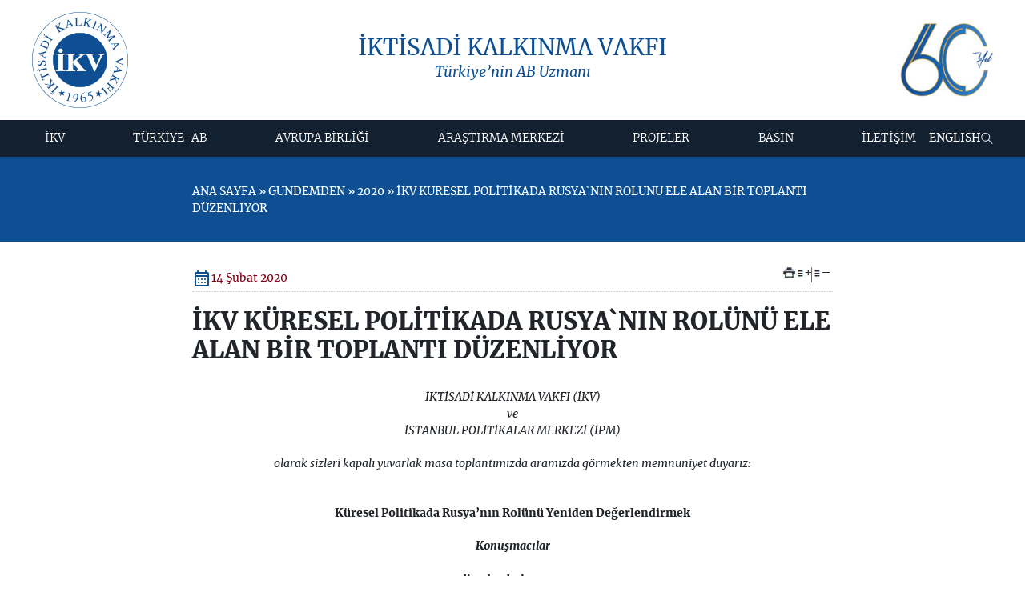

--- FILE ---
content_type: text/html
request_url: https://www.ikv.org.tr/ikv.asp?ust_id=3631&id=3726
body_size: 53373
content:

<!DOCTYPE html PUBLIC "-//W3C//DTD XHTML 1.0 Transitional//EN" "http://www.w3.org/TR/xhtml1/DTD/xhtml1-transitional.dtd">
<html lang="tr">
<head>
<!-- Google tag (gtag.js) -->
<script async src="https://www.googletagmanager.com/gtag/js?id=G-K4MB1FG5QN"></script>
<script>
  window.dataLayer = window.dataLayer || [];
  function gtag(){dataLayer.push(arguments);}
  gtag('js', new Date());

  gtag('config', 'G-K4MB1FG5QN');
</script>
<!-- Google tag (gtag.js) -->
<script async src="https://www.googletagmanager.com/gtag/js?id=G-YJ80DB4KH8"></script>
<script>
  window.dataLayer = window.dataLayer || [];
  function gtag(){dataLayer.push(arguments);}
  gtag('js', new Date());

  gtag('config', 'G-YJ80DB4KH8');
</script>

<title>İKV KÜRESEL POLİTİKADA RUSYA`NIN ROLÜNÜ ELE ALAN BİR TOPLANTI DÜZENLİYOR | 2020 | İKV - İKTİSADİ KALKINMA VAKFI</title>
<link rel="preload" href="https://www.ikv.org.tr/css/bootstrap.min.css" as="style" onload="this.onload=null;this.rel='stylesheet'">
<noscript><link rel="stylesheet" href="https://www.ikv.org.tr/css/bootstrap.min.css"></noscript>
<!-- main.min.css main.css düzenlenip min yapılacak düzenlenmeyecek! -->
<!-- <link rel="stylesheet" href="https://www.ikv.org.tr/css/main.css?v=2401202506" media="print" onload="this.media='all'"> -->
<link rel="preload" href="https://www.ikv.org.tr/css/main.min.css?v=0107202501" as="style" onload="this.onload=null;this.rel='stylesheet'" />
<noscript><link rel="stylesheet" href="https://www.ikv.org.tr/css/main.min.css"></noscript>


<!-- <link rel="stylesheet" href="https://cdn.jsdelivr.net/npm/@fortawesome/fontawesome-free@6.4.2/css/all.min.css">-->
<link rel="stylesheet" media="print" onload="this.media='all'" href="https://fonts.googleapis.com/css2?family=Material+Symbols+Outlined:opsz,wght,FILL,GRAD@20..48,100..700,0..1,-50..200&display=block" /> 
<!-- <link rel="stylesheet"    href="https://cdn.jsdelivr.net/npm/@fancyapps/ui@5.0/dist/fancybox/fancybox.css"  /> -->
<link rel="preconnect" href="https://fonts.googleapis.com">  
<link rel="preconnect" href="https://fonts.gstatic.com" crossorigin>
<script src="https://www.ikv.org.tr/js/jquery-3.7.1.min.js" integrity="sha256-/JqT3SQfawRcv/BIHPThkBvs0OEvtFFmqPF/lYI/Cxo=" crossorigin="anonymous"></script>
<link href="https://www.ikv.org.tr/js/jquery-3.7.1.min.js" rel="preload" as="script">

<script defer src="https://www.ikv.org.tr/js/pageloader.min.js"></script>
<link href="https://www.ikv.org.tr/js/pageloader.min.js" rel="preload" as="script">
<meta http-equiv="Content-Type" content="text/html; charset=utf-8">
<meta http-equiv="Content-Language" content="tr">
<meta name="keywords" content="İKV, İKTİSADİ, KALKINMA, VAKFI, Türkiye AB İlişkileri, avrupa birliği, vize sorunları, müzakere süreci izleme karnesi, İKV KÜRESEL POLİTİKADA RUSYA`NIN ROLÜNÜ ELE ALAN BİR TOPLANTI DÜZENLİYOR">
<meta name="description" content="İKV - İKTİSADİ KALKINMA VAKFI resmi web sitesi İKV KÜRESEL POLİTİKADA RUSYA`NIN ROLÜNÜ ELE ALAN BİR TOPLANTI DÜZENLİYOR">
<meta name="objecttype" content="Homepage">
<meta name="COPYRIGHT" content="OrBiT">
<meta name="author" content="admin@orbit.gen.tr">
<META NAME="ROBOTS" CONTENT="INDEX, FOLLOW">
<meta name="robots" content="index,follow">
<META NAME="REVISIT-AFTER" CONTENT="5 DAYS">
<link rel="bookmark" href="favicon.ico">
<link rel="shortcut icon" href="favicon.ico">
<link rel="icon" href="favicon.ico" type="image/x-icon" />
<link rel="shortcut icon" href="favicon.ico" type="image/x-icon" />
<meta property="og:title" content="İKV KÜRESEL POLİTİKADA RUSYA`NIN ROLÜNÜ ELE ALAN BİR TOPLANTI DÜZENLİYOR | 2020 | İKV - İKTİSADİ KALKINMA VAKFI" />
<meta property="og:description" content="İKV - İKTİSADİ KALKINMA VAKFI resmi web sitesi İKV KÜRESEL POLİTİKADA RUSYA`NIN ROLÜNÜ ELE ALAN BİR TOPLANTI DÜZENLİYOR" />
<meta property="og:type" content="article" />
<meta property="og:url" content="http%3A%2F%2Fwww%2Eikv%2Eorg%2Etr%2Fikv%2Easp%3Fust%5Fid%3D3631%26id%3D3726" />
<meta property="og:site_name" content="https://www.ikv.org.tr/" />
<meta property="og:image" content="https://www.ikv.org.tr/ico/android-icon-512x512.png" />
<meta name="twitter:card" content="summary" />
<meta name="twitter:description" content="İKV - İKTİSADİ KALKINMA VAKFI resmi web sitesi İKV KÜRESEL POLİTİKADA RUSYA`NIN ROLÜNÜ ELE ALAN BİR TOPLANTI DÜZENLİYOR" />
<meta name="twitter:title" content="İKV KÜRESEL POLİTİKADA RUSYA`NIN ROLÜNÜ ELE ALAN BİR TOPLANTI DÜZENLİYOR | 2020 | İKV - İKTİSADİ KALKINMA VAKFI" />
<meta name="twitter:site" content="http%3A%2F%2Fwww%2Eikv%2Eorg%2Etr%2Fikv%2Easp%3Fust%5Fid%3D3631%26id%3D3726" />
<meta name="twitter:image" content="https://www.ikv.org.tr/ico/android-icon-512x512.png" />
<meta name="twitter:creator" content="İKV KÜRESEL POLİTİKADA RUSYA`NIN ROLÜNÜ ELE ALAN BİR TOPLANTI DÜZENLİYOR | 2020 | İKV - İKTİSADİ KALKINMA VAKFI" />
<meta name="viewport" content="width=device-width, initial-scale=1" />
<link rel="apple-touch-icon" sizes="57x57" href="https://www.ikv.org.tr/ico/apple-icon-57x57.png">
<link rel="apple-touch-icon" sizes="60x60" href="https://www.ikv.org.tr/ico/apple-icon-60x60.png">
<link rel="apple-touch-icon" sizes="72x72" href="https://www.ikv.org.tr/ico/apple-icon-72x72.png">
<link rel="apple-touch-icon" sizes="76x76" href="https://www.ikv.org.tr/ico/apple-icon-76x76.png">
<link rel="apple-touch-icon" sizes="114x114" href="https://www.ikv.org.tr/ico/apple-icon-114x114.png">
<link rel="apple-touch-icon" sizes="120x120" href="https://www.ikv.org.tr/ico/apple-icon-120x120.png">
<link rel="apple-touch-icon" sizes="144x144" href="https://www.ikv.org.tr/ico/apple-icon-144x144.png">
<link rel="apple-touch-icon" sizes="152x152" href="https://www.ikv.org.tr/ico/apple-icon-152x152.png">
<link rel="apple-touch-icon" sizes="180x180" href="https://www.ikv.org.tr/ico/apple-icon-180x180.png">
<link rel="icon" type="image/png" sizes="192x192"  href="https://www.ikv.org.tr/ico/android-icon-192x192.png">
<link rel="icon" type="image/png" sizes="32x32" href="https://www.ikv.org.tr/ico/favicon-32x32.png">
<link rel="icon" type="image/png" sizes="96x96" href="https://www.ikv.org.tr/ico/favicon-96x96.png">
<link rel="icon" type="image/png" sizes="16x16" href="https://www.ikv.org.tr/ico/favicon-16x16.png">
<link rel="manifest" href="https://www.ikv.org.tr/ico/manifest.json?v=24012025">
<meta name="msapplication-TileColor" content="#003f82">
<meta name="msapplication-TileImage" content="https://www.ikv.org.tr/ico/ms-icon-144x144.png">
<meta name="theme-color" content="#ffffff">
<style>
#pageloader {width: 100%;	height: 100dvh;	position: fixed;	background-color: #fff;	z-index: 999999; inset: 0; display: flex; align-items: center; justify-content: center;}
.loader-item {height: 83px; padding: 1px; width: 173px; z-index: 1000;}
.Animate-Draw {fill-opacity: 0; animation: DrawLine 5s linear alternate forwards; stroke-dasharray: 350; stroke-dashoffset: 50; -webkit-animation: DrawLine 5s linear alternate forwards;}
@keyframes DrawLine {
from {stroke-dashoffset: 200; fill-opacity: 0;}
to {stroke-dashoffset: 0; fill-opacity: 1; stroke-opacity: 0;}
} 
</style>
<!--////// custom //////////-->
<script defer src="https://www.ikv.org.tr/js/custom.js?v=2401202501"></script>
<link href="https://www.ikv.org.tr/js/custom.js" rel="preload" as="script">

</head>
<body>

<main class="main rows">
	<header class="header flex-col">
    <div class="header_top">
      <section class="section">
        <div class="header_topflex flex-sb-m py-15">
          <div class="logo">
		  
	
            <a href="https://www.ikv.org.tr/default.asp?lng=tr" title="İKV - İKTİSADİ KALKINMA VAKFI">
              <img src="https://www.ikv.org.tr/images/logo.svg" width="141" height="141"  class="dis-block" alt="İKV" aria-label="Logo">          
            </a>
          </div>
          <!-- logo -->
          <div class="header_title flex-col-c text-blue">
            <h1 class="fs-28 m-fs-20">İKTİSADİ KALKINMA VAKFI</h1>
            <em class="fs-18 m-fs-14">Türkiye’nin AB Uzmanı</em>
          </div>
          <!-- header_title -->
           <div class="header_year">
            <a href="https://50yil.ikv.org.tr/" target="_blank" title="50. yıl web sitesi">
              
                <img src="images/İKV_60yıl_tr.jpg" alt="60. Yıl" width="146" height="113" class="dis-block">
              
                
            </a>
           </div>
        </div>
      </section>
    </div>
     <div class="header_bottom ">
      <section class="section">
        <div class="header_bottom_flex rows flex-sb-m">
          <div class="mobilmenu_butonyer">
            <div class="mobilmenu_link_ac">
              <svg xmlns="http://www.w3.org/2000/svg" height="24px" viewBox="0 -960 960 960" width="24px" fill="#e8eaed"><path d="M172-278v-28h616v28H172Zm0-188v-28h616v28H172Zm0-188v-28h616v28H172Z"/></svg>
            </div>
            <div class="mobilmenu_link_kapat">
              <svg xmlns="http://www.w3.org/2000/svg" height="24px" viewBox="0 -960 960 960" width="24px" fill="#e8eaed"><path d="m256-236-20-20 224-224-224-224 20-20 224 224 224-224 20 20-224 224 224 224-20 20-224-224-224 224Z"/></svg>
            </div>
          </div>
          
          <nav class="menu">
            <ul class="menu_nav">
<li><a href='java&#115cript:;' title='İKV'>İKV </a><ul class='subs'><li><a href='ikv.asp?lng=tr&ust_id=2&id=9349' title='İKV'>İKV</a><ul class='subs'><li><a href='ikv.asp?lng=tr&ust_id=9349&id=10' title='İktisadi Kalkınma Vakfı'>İktisadi Kalkınma Vakfı</a></li>
<li><a href='ikv.asp?lng=tr&ust_id=9349&id=11' title='Vakıf Senedi'>Vakıf Senedi</a></li>
<li><a href='ikv.asp?lng=tr&ust_id=9349&id=14' title='Brüksel Temsilciliği'>Brüksel Temsilciliği</a></li>
<li><a href='ikv.asp?lng=tr&ust_id=9349&id=2060' title='İnsan Kaynakları'>İnsan Kaynakları</a></li>
<li><a href='ikv.asp?lng=tr&ust_id=9349&id=16' title='Kurumsal İKV'>Kurumsal İKV</a></li>
</ul></li>
<li><a href='ikv.asp?lng=tr&ust_id=2&id=12' title='Kurumsal Yapı'>Kurumsal Yapı</a><ul class='subs'><li><a href='ikv.asp?lng=tr&ust_id=12&id=17' title='İKV YÖNETİM KURULU'>İKV YÖNETİM KURULU</a></li>
<li><a href='ikv.asp?lng=tr&ust_id=12&id=18' title='KURUCU ve MÜTEVELLİ KURUMLAR'>KURUCU ve MÜTEVELLİ KURUMLAR</a></li>
<li><a href='ikv.asp?lng=tr&ust_id=12&id=19' title='VAKIF DESTEKÇİLERİ'>VAKIF DESTEKÇİLERİ</a></li>
<li><a href='ikv.asp?lng=tr&ust_id=12&id=20' title='ESKİ BAŞKANLARIMIZ'>ESKİ BAŞKANLARIMIZ</a></li>
<li><a href='ikv.asp?lng=tr&ust_id=12&id=21' title='İKV KADROSU'>İKV KADROSU</a></li>
</ul></li>
<li><a href='ikv.asp?lng=tr&ust_id=2&id=13' title='İKV Başkanı'>İKV Başkanı</a><ul class='subs'><li><a href='ikv.asp?lng=tr&ust_id=13&id=23' title='AYHAN ZEYTİNOĞLU'>AYHAN ZEYTİNOĞLU</a></li>
</ul></li>
</ul></li>
<li><a href='java&#115cript:;' title='TÜRKİYE-AB'>TÜRKİYE-AB </a><ul class='subs'><li><a href='ikv.asp?lng=tr&ust_id=4&id=9351' title='Türkiye - AB'>Türkiye - AB</a><ul class='subs'><li><a href='ikv.asp?lng=tr&ust_id=9351&id=37' title='Ortaklık Kurumları'>Ortaklık Kurumları</a></li>
<li><a href='ikv.asp?lng=tr&ust_id=9351&id=38' title='Gümrük Birliği'>Gümrük Birliği</a></li>
<li><a href='ikv.asp?lng=tr&ust_id=9351&id=39' title='Katılım Süreci'>Katılım Süreci</a></li>
<li><a href='ikv.asp?lng=tr&ust_id=9351&id=40' title='Temel Belgeler'>Temel Belgeler</a></li>
</ul></li>
<li><a href='ikv.asp?lng=tr&ust_id=4&id=36' title='Tarihçe'>Tarihçe</a><ul class='subs'><li><a href='ikv.asp?lng=tr&ust_id=36&id=445' title='1963-1999 DÖNEMİ'>1963-1999 DÖNEMİ</a></li>
<li><a href='ikv.asp?lng=tr&ust_id=36&id=446' title='1999-2005 DÖNEMİ'>1999-2005 DÖNEMİ</a></li>
</ul></li>
<li><a href='ikv.asp?lng=tr&ust_id=4&id=243' title='TÜRKİYE-AB Güncel'>TÜRKİYE-AB Güncel</a><ul class='subs'><li><a href='ikv.asp?lng=tr&ust_id=243&id=8967' title='2024'>2024</a></li>
<li><a href='ikv.asp?lng=tr&ust_id=243&id=8684' title='2023'>2023</a></li>
<li><a href='ikv.asp?lng=tr&ust_id=243&id=5461' title='2022'>2022</a></li>
<li><a href='ikv.asp?lng=tr&ust_id=243&id=5137' title='2021'>2021</a></li>
<li><a href='ikv.asp?lng=tr&ust_id=243&id=4953' title='2020'>2020</a></li>
<li><a href='ikv.asp?lng=tr&ust_id=243&id=3678' title='2019'>2019</a></li>
<li><a href='ikv.asp?lng=tr&ust_id=243&id=3665' title='2018'>2018</a></li>
<li><a href='ikv.asp?lng=tr&ust_id=243&id=2067' title='2017'>2017</a></li>
<li><a href='ikv.asp?lng=tr&ust_id=243&id=1211' title='2016'>2016</a></li>
<li><a href='ikv.asp?lng=tr&ust_id=243&id=700' title='2015'>2015</a></li>
<li><a href='ikv.asp?lng=tr&ust_id=243&id=715' title='2014'>2014</a></li>
</ul></li>
<li><a href='ikv.asp?lng=tr&ust_id=4&id=9444' title='2025'>2025</a><ul class='subs'><li><a href='ikv.asp?lng=tr&ust_id=9444&id=9457' title='OCAK 2025'>OCAK 2025</a></li>
<li><a href='ikv.asp?lng=tr&ust_id=9444&id=9458' title='ŞUBAT 2025'>ŞUBAT 2025</a></li>
<li><a href='ikv.asp?lng=tr&ust_id=9444&id=9492' title='MART 2025'>MART 2025</a></li>
<li><a href='ikv.asp?lng=tr&ust_id=9444&id=9540' title='NİSAN 2025'>NİSAN 2025</a></li>
<li><a href='ikv.asp?lng=tr&ust_id=9444&id=9774' title='MAYIS 2025'>MAYIS 2025</a></li>
<li><a href='ikv.asp?lng=tr&ust_id=9444&id=9775' title='HAZİRAN 2025'>HAZİRAN 2025</a></li>
<li><a href='ikv.asp?lng=tr&ust_id=9444&id=9776' title='TEMMUZ 2025'>TEMMUZ 2025</a></li>
<li><a href='ikv.asp?lng=tr&ust_id=9444&id=9777' title='AĞUSTOS 2025'>AĞUSTOS 2025</a></li>
<li><a href='ikv.asp?lng=tr&ust_id=9444&id=9870' title='EYLÜL 2025'>EYLÜL 2025</a></li>
</ul></li>
</ul></li>
<li><a href='java&#115cript:;' title='AVRUPA BİRLİĞİ'>AVRUPA BİRLİĞİ </a><ul class='subs'><li><a href='ikv.asp?lng=tr&ust_id=3&id=9352' title='Avrupa Birliği'>Avrupa Birliği</a><ul class='subs'><li><a href='ikv.asp?lng=tr&ust_id=9352&id=28' title='Tarihçe'>Tarihçe</a></li>
<li><a href='ikv.asp?lng=tr&ust_id=9352&id=8825' title='AB Kurumları'>AB Kurumları</a></li>
<li><a href='ikv.asp?lng=tr&ust_id=9352&id=30' title='Yasal Çerçeve'>Yasal Çerçeve</a></li>
<li><a href='ikv.asp?lng=tr&ust_id=9352&id=31' title='Temel Politika Alanları'>Temel Politika Alanları</a></li>
<li><a href='ikv.asp?lng=tr&ust_id=9352&id=32' title='AB Genişleme Politikası'>AB Genişleme Politikası</a></li>
<li><a href='ikv.asp?lng=tr&ust_id=9352&id=33' title='AB Dönem Başkanlığı'>AB Dönem Başkanlığı</a></li>
<li><a href='ikv.asp?lng=tr&ust_id=9352&id=34' title='Temel Belgeler'>Temel Belgeler</a></li>
<li><a href='ikv.asp?lng=tr&ust_id=9352&id=2059' title='AB Ajansları'>AB Ajansları</a></li>
</ul></li>
<li><a href='ikv.asp?lng=tr&ust_id=3&id=833' title='AB Güncel'>AB Güncel</a><ul class='subs'><li><a href='ikv.asp?lng=tr&ust_id=833&id=8965' title='2024'>2024</a></li>
<li><a href='ikv.asp?lng=tr&ust_id=833&id=8680' title='2023'>2023</a></li>
<li><a href='ikv.asp?lng=tr&ust_id=833&id=5474' title='2022'>2022</a></li>
<li><a href='ikv.asp?lng=tr&ust_id=833&id=5134' title='2021'>2021</a></li>
<li><a href='ikv.asp?lng=tr&ust_id=833&id=4942' title='2020'>2020</a></li>
<li><a href='ikv.asp?lng=tr&ust_id=833&id=3691' title='2019'>2019</a></li>
<li><a href='ikv.asp?lng=tr&ust_id=833&id=3642' title='2018'>2018</a></li>
<li><a href='ikv.asp?lng=tr&ust_id=833&id=2066' title='2017'>2017</a></li>
<li><a href='ikv.asp?lng=tr&ust_id=833&id=1209' title='2016'>2016</a></li>
<li><a href='ikv.asp?lng=tr&ust_id=833&id=694' title='2015'>2015</a></li>
<li><a href='ikv.asp?lng=tr&ust_id=833&id=703' title='2014'>2014</a></li>
</ul></li>
<li><a href='ikv.asp?lng=tr&ust_id=3&id=9445' title='2025'>2025</a><ul class='subs'><li><a href='ikv.asp?lng=tr&ust_id=9445&id=9455' title='OCAK 2025'>OCAK 2025</a></li>
<li><a href='ikv.asp?lng=tr&ust_id=9445&id=9456' title='ŞUBAT 2025'>ŞUBAT 2025</a></li>
<li><a href='ikv.asp?lng=tr&ust_id=9445&id=9491' title='MART 2025'>MART 2025</a></li>
<li><a href='ikv.asp?lng=tr&ust_id=9445&id=9539' title='NİSAN 2025'>NİSAN 2025</a></li>
<li><a href='ikv.asp?lng=tr&ust_id=9445&id=9770' title='MAYIS 2025'>MAYIS 2025</a></li>
<li><a href='ikv.asp?lng=tr&ust_id=9445&id=9771' title='HAZİRAN 2025'>HAZİRAN 2025</a></li>
<li><a href='ikv.asp?lng=tr&ust_id=9445&id=9772' title='TEMMUZ 2025'>TEMMUZ 2025</a></li>
<li><a href='ikv.asp?lng=tr&ust_id=9445&id=9773' title='AĞUSTOS 2025'>AĞUSTOS 2025</a></li>
<li><a href='ikv.asp?lng=tr&ust_id=9445&id=9871' title='EYLÜL 2025'>EYLÜL 2025</a></li>
</ul></li>
</ul></li>
<li><a href='ikv.asp?lng=tr&ust_id=7'>ARAŞTIRMA MERKEZİ </a><ul class='subs'><li><a href='ikv.asp?lng=tr&ust_id=7&id=9410' title='Araştırma Merkezi'>Araştırma Merkezi</a><ul class='subs'><li><a href='ikv.asp?lng=tr&ust_id=9410&id=69' title='İKV Dergi'>İKV Dergi</a></li>
<li><a href='https://bulten.ikv.org.tr/' target='_blank' title='İKV E-Bülten'>İKV E-Bülten</a></li>
<li><a href='ikv.asp?lng=tr&ust_id=9410&id=606' title='IKV Monthly Newsletter'>IKV Monthly Newsletter</a></li>
<li><a href='ikv.asp?lng=tr&ust_id=9410&id=1047' title='İKV’den Analiz'>İKV’den Analiz</a></li>
<li><a href='ikv.asp?lng=tr&ust_id=9410&id=71' title='İKV Değerlendirme Notları'>İKV Değerlendirme Notları</a></li>
<li><a href='ikv.asp?lng=tr&ust_id=9410&id=9522' title='İKV Politika Notları'>İKV Politika Notları</a></li>
<li><a href='ikv.asp?lng=tr&ust_id=9410&id=5478' title='İKV Bilgi Notları'>İKV Bilgi Notları</a></li>
<li><a href='ikv.asp?lng=tr&ust_id=9410&id=351' title='İKV Uzmanlarından'>İKV Uzmanlarından</a></li>
<li><a href='ikv.asp?lng=tr&ust_id=9410&id=73' title='Kriz Sözlüğü'>Kriz Sözlüğü</a></li>
<li><a href='ikv.asp?lng=tr&ust_id=9410&id=782' title='İnfografiklerle Türkiye ve AB'>İnfografiklerle Türkiye ve AB</a></li>
</ul></li>
<li><a href='ikv.asp?lng=tr&ust_id=7&id=70' title='İKV Yayınları'>İKV Yayınları</a><ul class='subs'><li><a href='ikv.asp?lng=tr&ust_id=70&id=207' title='Son Dönem Yayınlar'>Son Dönem Yayınlar</a></li>
<li><a href='ikv.asp?lng=tr&ust_id=70&id=208' title='Tüm Yayınlar'>Tüm Yayınlar</a></li>
</ul></li>
<li><a href='ikv.asp?lng=tr&ust_id=7&id=67' title='İKV Kütüphanesi'>İKV Kütüphanesi</a><ul class='subs'><li><a href='ikv.asp?lng=tr&ust_id=67&id=118' title='Tanıtım'>Tanıtım</a></li>
<li><a href='ikv.asp?lng=tr&ust_id=67&id=119' title='Kütüphane Taraması'>Kütüphane Taraması</a></li>
</ul></li>
</ul></li>
<li><a href='java&#115cript:;' title='PROJELER'>PROJELER </a><ul class='subs'><li><a href='ikv.asp?lng=tr&ust_id=48&id=9411' title='Projeler'>Projeler</a><ul class='subs'><li><a href='ikv.asp?lng=tr&ust_id=9411&id=5122' title='INFL(EU)NCE Projesi'>INFL(EU)NCE Projesi</a></li>
<li><a href='ikv.asp?lng=tr&ust_id=9411&id=52' title='AB Dönem Başkanlıkları'>AB Dönem Başkanlıkları</a></li>
<li><a href='ikv.asp?lng=tr&ust_id=9411&id=1291' title='TÜRKİYE-AB İlişkilerinde Yeni Yaklaşımlar'>TÜRKİYE-AB İlişkilerinde Yeni Yaklaşımlar</a></li>
<li><a href='ikv.asp?lng=tr&ust_id=9411&id=1826' title='Güncellenen Gümrük Bilgiliğinin İş Dünyasına Etkileri'>Güncellenen Gümrük Bilgiliğinin İş Dünyasına Etkileri</a></li>
<li><a href='ikv.asp?lng=tr&ust_id=9411&id=1290' title='TÜRKİYE-AB İlişkilerinde Ufuk Turu: Yeni Boyutlar, Yeni· Hedefler'>TÜRKİYE-AB İlişkilerinde Ufuk Turu: Yeni Boyutlar, Yeni· Hedefler</a></li>
</ul></li>
<li><a href='ikv.asp?lng=tr&ust_id=48&id=1296' title='İstanbul AB Bilgi Merkezi'>İstanbul AB Bilgi Merkezi</a><ul class='subs'><li><a href='ikv.asp?lng=tr&ust_id=1296&id=1790' title='Hakkımızda'>Hakkımızda</a></li>
<li><a href='ikv.asp?lng=tr&ust_id=1296&id=1791' title='Gerçekleşen Etkinlikler'>Gerçekleşen Etkinlikler</a></li>
</ul></li>
<li><a href='ikv.asp?lng=tr&ust_id=48&id=204' title='Önceki Dönemde Yürütülen Projeler'>Önceki Dönemde Yürütülen Projeler</a><ul class='subs'><li><a href='ikv.asp?lng=tr&ust_id=204&id=53' title='STA Bilgi ve Kapasite Merkezi Projesi'>STA Bilgi ve Kapasite Merkezi Projesi</a></li>
<li><a href='ikv.asp?lng=tr&ust_id=204&id=51' title='Vize Şikayet Hattı'>Vize Şikayet Hattı</a></li>
<li><a href='ikv.asp?lng=tr&ust_id=204&id=54' title='Ortak Geleceğimizi Konuşmak Projesi'>Ortak Geleceğimizi Konuşmak Projesi</a></li>
<li><a href='ikv.asp?lng=tr&ust_id=204&id=55' title='"Window to EU" Projesi'>"Window to EU" Projesi</a></li>
</ul></li>
</ul></li>
<li><a href='java&#115cript:;' title='BASIN'>BASIN </a><ul class='subs'><li><a href='ikv.asp?lng=tr&ust_id=8&id=74' title='BASIN DUYURULARI'>BASIN DUYURULARI</a></li>
<li><a href='ikv.asp?lng=tr&ust_id=8&id=783' title='ETKİNLİKLER'>ETKİNLİKLER</a></li>
<li><a href='ikv.asp?lng=tr&ust_id=8&id=76' title='BASIN İÇİN İLETİŞİM'>BASIN İÇİN İLETİŞİM</a></li>
</ul></li>
<li><a href='java&#115cript:;' title='İLETİŞİM'>İLETİŞİM </a><ul class='subs'><li><a href='ikv.asp?lng=tr&ust_id=84&id=92' title='İLETİŞİM BİLGİLERİ'>İLETİŞİM BİLGİLERİ</a></li>
<li><a href='ikv.asp?lng=tr&ust_id=84&id=94' title='BAĞLANTILAR'>BAĞLANTILAR</a></li>
<li><a href='ikv.asp?lng=tr&ust_id=84&id=9360' title='KVKK'>KVKK</a></li>
</ul></li>

</ul>          
          </nav>
          <!-- menu -->
          <div class="header_right flex-m flex-columng-20">          
             <div class="header_lang">
<a aria-label='Dil Seçimi' href='/ikv.asp?ust_id=3631&id=3726&lng=en'>ENGLISH</a>
		</div>
            <div class="search_button">
              <a href="javascript:;" aria-label="Arama" class="searchbox_open">
                <svg width="15" height="16" viewBox="0 0 15 16" fill="none" xmlns="http://www.w3.org/2000/svg"> <path d="M5.80156 0.881104C8.79314 0.881104 11.2182 3.30623 11.2182 6.29777C11.2182 7.64544 10.7261 8.87819 9.91164 9.82602L14.6152 14.5296L14.026 15.1189L9.32181 10.4147C8.37506 11.225 7.14547 11.7144 5.80156 11.7144C2.81001 11.7144 0.384888 9.28935 0.384888 6.29777C0.384888 3.30623 2.81001 0.881104 5.80156 0.881104ZM5.80156 1.71444C3.27025 1.71444 1.21822 3.76646 1.21822 6.29777C1.21822 8.8291 3.27025 10.8811 5.80156 10.8811C8.33289 10.8811 10.3849 8.8291 10.3849 6.29777C10.3849 3.76646 8.33289 1.71444 5.80156 1.71444Z" fill="white"/> </svg>
              </a>
              <div class="searchbox">
                <form autocomplete="off" action="arama.asp" method="get" name="Form2" id="Form2" target="_self">
                  <input type="text" name="q" size="20" maxlength="30" class="aramainput" placeholder="aranacak kelime" onblur="checkField(this);" onfocus="clearField(this);">                  
                  <button>
                    <svg width="15" height="15" viewBox="0 0 15 15" fill="none" xmlns="http://www.w3.org/2000/svg"> <path d="M5.91667 0.333466C8.90825 0.333466 11.3333 2.75859 11.3333 5.75013C11.3333 7.0978 10.8412 8.33055 10.0268 9.27838L14.7303 13.982L14.1411 14.5712L9.43692 9.86705C8.49017 10.6774 7.26058 11.1668 5.91667 11.1668C2.92513 11.1668 0.5 8.74171 0.5 5.75013C0.5 2.75859 2.92513 0.333466 5.91667 0.333466ZM5.91667 1.1668C3.38536 1.1668 1.33333 3.21882 1.33333 5.75013C1.33333 8.28146 3.38536 10.3335 5.91667 10.3335C8.448 10.3335 10.5 8.28146 10.5 5.75013C10.5 3.21882 8.448 1.1668 5.91667 1.1668Z" fill="#0D4F92"/> </svg>
                  </button>
                </form>
                <a aria-label="Kapat" href="#" class="searchbox_close">
                  <svg width="24" height="24" viewBox="0 0 24 24" fill="none" xmlns="http://www.w3.org/2000/svg"> <mask id="mask0_3068_3068" style="mask-type:alpha" maskUnits="userSpaceOnUse" x="0" y="0" width="24" height="24"> <rect width="24" height="24" fill="#D9D9D9"/> </mask> <g mask="url(#mask0_3068_3068)"> <path d="M6.39999 18.1L5.89999 17.6L11.5 12L5.89999 6.39999L6.39999 5.89999L12 11.5L17.6 5.89999L18.1 6.39999L12.5 12L18.1 17.6L17.6 18.1L12 12.5L6.39999 18.1Z" fill="#820016"/> </g> </svg>
                </a>
              </div>
            </div>
            <!-- search button -->              
          </div>
          <!-- header_right -->
        </div>
      </section>
     </div>      
  </header>
  <!-- header / -->
	<header class="contentheader rows bg_blue m-pt-30 m-pb-10 pb-10 pt-50">
        <section class="section">
            <div class="contentheader_title flex-col-c rows ">
				<div class="mid_nav text-left rows col8">
					
					<div class="rows mb-20 mt-30">
						ANA SAYFA &raquo; GÜNDEMDEN &raquo; 2020 &raquo; İKV KÜRESEL POLİTİKADA RUSYA`NIN ROLÜNÜ ELE ALAN BİR TOPLANTI DÜZENLİYOR
					</div>					
					
				</div>
                
				
             
            </div>
        </section>
    </header>
	<!-- contentheader -->
	<section class="content rows py-30 m-py-20">
		<section class="section">
			<div class="rows content_area flex-col-c flex-columng-40 m-flex-w flex-rowg-30">				
                <article class="content_area_right fs-18 m-fs-14 col8">
					<div class="content_nav rows flex-sb-m">
							
							<div class="gundemtarih flex-m flex-columng-10 col4">
							<svg xmlns="http://www.w3.org/2000/svg" height="24px" viewBox="0 -960 960 960" width="24px" fill="#0D4F92"><path d="M200-80q-33 0-56.5-23.5T120-160v-560q0-33 23.5-56.5T200-800h40v-40q0-17 11.5-28.5T280-880q17 0 28.5 11.5T320-840v40h320v-40q0-17 11.5-28.5T680-880q17 0 28.5 11.5T720-840v40h40q33 0 56.5 23.5T840-720v560q0 33-23.5 56.5T760-80H200Zm0-80h560v-400H200v400Zm0-480h560v-80H200v80Zm0 0v-80 80Zm280 240q-17 0-28.5-11.5T440-440q0-17 11.5-28.5T480-480q17 0 28.5 11.5T520-440q0 17-11.5 28.5T480-400Zm-160 0q-17 0-28.5-11.5T280-440q0-17 11.5-28.5T320-480q17 0 28.5 11.5T360-440q0 17-11.5 28.5T320-400Zm320 0q-17 0-28.5-11.5T600-440q0-17 11.5-28.5T640-480q17 0 28.5 11.5T680-440q0 17-11.5 28.5T640-400ZM480-240q-17 0-28.5-11.5T440-280q0-17 11.5-28.5T480-320q17 0 28.5 11.5T520-280q0 17-11.5 28.5T480-240Zm-160 0q-17 0-28.5-11.5T280-280q0-17 11.5-28.5T320-320q17 0 28.5 11.5T360-280q0 17-11.5 28.5T320-240Zm320 0q-17 0-28.5-11.5T600-280q0-17 11.5-28.5T640-320q17 0 28.5 11.5T680-280q0 17-11.5 28.5T640-240Z"/></svg>
							<span class="text-red">14 Şubat 2020</span>
							</div>
													
							<div class="nav_paylas  rows flex-sb-m">								
								<div class="mid_nav_share">
									<div id="araclar" style="text-align:right; padding: 0px; margin: 0px;">
							
										<ul class="icon-list">
											<li class="email"><!-- ShareThis BEGIN --><div class="sharethis-inline-share-buttons"></div><!-- ShareThis END --></li>
											<li class="print"><a href="icerik_print.asp?id=3726" target="_blank" title="Yazdır">Yazdır</a></li>
										</ul>
										<ul class="resize-list">
											<li><a href="#" class="add" title="Metin Büyült">+</a></li>
											<li><a href="#" class="minus" title="Metin Küçült">–</a></li>
										</ul>
							
									</div>
								</div>
							</div>
							
					</div>
					<!-- content_nav -->
					<div class="content_details rows icerik_right">
						<h1 class=" fs-30 m-fs-18 text-left mt-20 rows mb-30">
					
						<strong>İKV KÜRESEL POLİTİKADA RUSYA`NIN ROLÜNÜ ELE ALAN BİR TOPLANTI DÜZENLİYOR</strong>
					
						</h1>

					
						<!-- panel --> 
							 
							<div class="gundemilk rows">
								<p style="text-align:center"><em>İKTİSADİ KALKINMA VAKFI (İKV)<br />
ve<br />
İSTANBUL POLİTİKALAR MERKEZİ (İPM)</em></p>

<p style="text-align:center"><em>olarak sizleri kapalı yuvarlak masa toplantımızda aramızda görmekten memnuniyet duyarız:</em></p>

<p style="text-align:center"><br />
<strong>Küresel Politikada Rusya&rsquo;nın Rolünü Yeniden Değerlendirmek</strong></p>

<p style="text-align:center"><strong><em>Konuşmacılar</em></strong></p>

<p style="text-align:center"><strong>Fyodor Lukyanov</strong><br />
<em>Yazı İşleri Müdürü, Russia in Global Affairs</em>&nbsp;</p>

<p style="text-align:center"><strong>Michael Reynolds</strong><br />
<em>Öğretim Üyesi, Doç. Dr., Princeton Üniversitesi</em></p>

<p style="text-align:center"><strong>20 ŞUBAT 2020, PERŞEMBE<br />
10:00 &ndash; 12:00</strong></p>

<p style="text-align:center"><strong>Yer: </strong>İbrahim Çağlar Toplantı Salonu, TOBB Plaza, Esentepe Mah. Harman Sk. No: 10 Levent Şişli İstanbul</p>

<p style="text-align:center">&nbsp;</p>

<p style="text-align:justify">Batı&rsquo;nın kriz ve iç kargaşa anında Rusya; varlığını yalnızca komşu Gürcistan ve Ukrayna&rsquo;da değil, Libya, Suriye ve hatta Batı demokrasilerinde de hissettiren son derece önemli bir aktör haline gelmiştir. Önde gelen iki uluslararası uzmanın katılımıyla düzenlenecek kapalı yuvarlak masa toplantısında, Rusya&rsquo;nın küresel politikadaki yeni rolü, önemli sorular ekseninde ele alınacaktır. Rusya, küresel güç intikali çabalarında hangi özgün avantajlara sahiptir ve ne gibi kısıtlamalarla karşı karşıyadır? Rus Dış Politikası, Suriye&rsquo;den Sahra Altı Afrika&rsquo;ya uzanan coğrafyada ülkenin etkisinin artırılmasında ne ölçüde başarı sağlamış ve ne ölçüde başarısız olmuştur? Son olarak Rusya&rsquo;da, Devlet Başkanı Vladimir Putin&rsquo;in anayasal reform teklifi gibi iç siyasi gelişmeler, Rus Dış Politikası&rsquo;nın izleyeceği yörünge açısından ne anlama gelmektedir?</p>

<p style="text-align:justify"><strong>Etkinlik dili İngilizce olup, simultane tercüme hizmeti sağlanmayacaktır.</strong></p>

<p style="text-align:justify"><strong><u>LCV: </u></strong><strong>Yeliz Şahin, <u><a href="mailto:ysahin@ikv.org.tr">ysahin@ikv.org.tr</a></u> adresine e-posta yoluyla kayıt yaptırmanızı rica ederiz.</strong></p>

<p style="text-align:justify"><strong>Fyodor Lukyanov, </strong>Uluslararası ilişkiler dergisi <em>Russia in Global Affairs</em>&rsquo;ın Yazı İşleri Müdürü; Moskova merkezli sivil toplum kuruluşu Dış ve Savunma Politikaları Konseyi&rsquo;nin Başkanı ve Moskova merkezli düşünce kuruluşu ve tartışma forumu Valdai Tartışma Kulübü&rsquo;nün Araştırma Direktörü&rsquo;dür. Aynı zamanda, Moskova&rsquo;da bulunan Ulusal Araştırma Üniversitesi Ekonomi Yüksekokulu Dünya Ekonomisi ve Uluslararası İlişkiler Fakültesi&rsquo;nde Öğretim Üyesi olan Lukyanov&rsquo;un araştırmaları; Rusya&rsquo;nın dış politikası, Batı ile ilişkileri ve özellikle Türkiye ile Suriye bağlamında Orta Doğu&rsquo;daki angajmanına odaklanmaktadır.</p>

<p style="text-align:justify"><strong>Michael A. Reynolds,</strong> Princeton Üniversitesi Yakın Doğu Çalışmaları Bölümü&rsquo;nde Doçent Doktor ve Rusya, Doğu Avrupa ve Avrasya Çalışmaları Programı Direktörü olarak görev yapmaktadır. Aynı zamanda, <em>Foreign Policy Research Institute</em>&rsquo;ta Kıdemli Araştırmacı&rsquo;dır. 2011 yılında <em>Cambridge University Press</em>&rsquo;ten yayımlanan <em>Shattering Empires: The Clash and Collapse of the Ottoman and Russian Empires (İmparatorlukların Çöküşü - Osmanlı-Rus Çatışması)</em> adlı kitabı, <em>American Historical Association George Louis Beer</em> uluslararası tarih ödülünü kazanmış ve <em>Financial Times</em>&rsquo;ın yaz okuma önerileri arasında yer almıştır. Araştırma alanları; Osmanlı tarihi, modern Orta Doğu tarihi, Rusya ve Avrasya tarihi, Türk Dış Politikası ve ABD Dış Politikası&rsquo;dır.</p>
  
							</div>
							               
                     	<!-- panel -->

<!-- Etiket İçerikleri -->

						<!--  FotoGaleri Başladı -->
						
						<!--  FotoGaleri Bitti -->
					</div>
                   


                      <!-- <nav class="content_tag  mt-70 m-mt-30">
                        <a href="#">Yönetim Kurulu</a>
                        <a href="#">Ayhan Zeytinoğlu</a>
                      </nav> -->
                </article>
				<div class="content_bottommenu rows">
					<div class="icerikmenu_butonyer">
						<div class="icerikmenu_link_ac">
							<span>MENU</span>
							<svg xmlns="http://www.w3.org/2000/svg" height="24px" viewBox="0 -960 960 960" width="24px" fill="#0D4F92"><path d="M172-278v-28h616v28H172Zm0-188v-28h616v28H172Zm0-188v-28h616v28H172Z"/></svg>
						</div>
						<div class="icerikmenu_link_kapat">
							<span>KAPAT</span>
							<svg xmlns="http://www.w3.org/2000/svg" height="24px" viewBox="0 -960 960 960" width="24px" fill="#ff0000"><path d="m256-236-20-20 224-224-224-224 20-20 224 224 224-224 20 20-224 224 224 224-20 20-224-224-224 224Z"/></svg>
						</div>
					  </div>
					<aside class="content_area_left rows">
						<h2 class="fs-20 m-fs-18 rows text-center">
							2020
						</h2>
						<ul id="last_msg_loader">
							
						</ul>
						<div class="gundemaltmenu"><a href='https://www.ikv.org.tr/ikv.asp?lng=tr&ust_id=9878' style="color:#666;" title='2026'><img src="images/home_top_img_left_ul_li.png" /> 2026</a></div><div class="gundemaltmenu"><a href='https://www.ikv.org.tr/ikv.asp?lng=tr&ust_id=9285' style="color:#666;" title='2025'><img src="images/home_top_img_left_ul_li.png" /> 2025</a></div><div class="gundemaltmenu"><a href='https://www.ikv.org.tr/ikv.asp?lng=tr&ust_id=8905' style="color:#666;" title='2024'><img src="images/home_top_img_left_ul_li.png" /> 2024</a></div><div class="gundemaltmenu"><a href='https://www.ikv.org.tr/ikv.asp?lng=tr&ust_id=8609' style="color:#666;" title='2023'><img src="images/home_top_img_left_ul_li.png" /> 2023</a></div><div class="gundemaltmenu"><a href='https://www.ikv.org.tr/ikv.asp?lng=tr&ust_id=5367' style="color:#666;" title='2022'><img src="images/home_top_img_left_ul_li.png" /> 2022</a></div><div class="gundemaltmenu"><a href='https://www.ikv.org.tr/ikv.asp?lng=tr&ust_id=5007' style="color:#666;" title='2021'><img src="images/home_top_img_left_ul_li.png" /> 2021</a></div><div class="gundemaltmenu"><a href='https://www.ikv.org.tr/ikv.asp?lng=tr&ust_id=3352' style="color:#666;" title='2019'><img src="images/home_top_img_left_ul_li.png" /> 2019</a></div><div class="gundemaltmenu"><a href='https://www.ikv.org.tr/ikv.asp?lng=tr&ust_id=2051' style="color:#666;" title='2018'><img src="images/home_top_img_left_ul_li.png" /> 2018</a></div><div class="gundemaltmenu"><a href='https://www.ikv.org.tr/ikv.asp?lng=tr&ust_id=2050' style="color:#666;" title='2017'><img src="images/home_top_img_left_ul_li.png" /> 2017</a></div><div class="gundemaltmenu"><a href='https://www.ikv.org.tr/ikv.asp?lng=tr&ust_id=2049' style="color:#666;" title='2016'><img src="images/home_top_img_left_ul_li.png" /> 2016</a></div><div class="gundemaltmenu"><a href='https://www.ikv.org.tr/ikv.asp?lng=tr&ust_id=2048' style="color:#666;" title='2015'><img src="images/home_top_img_left_ul_li.png" /> 2015</a></div><div class="gundemaltmenu"><a href='https://www.ikv.org.tr/ikv.asp?lng=tr&ust_id=2047' style="color:#666;" title='2014'><img src="images/home_top_img_left_ul_li.png" /> 2014</a></div>
								<div style="padding-top:1px; padding-bottom:5px;"><a href="https://www.ikv.org.tr/raporlar/ikv_faaliyet_raporu_Haziran_2011_Ocak_2014/HTML/index.html" target="_blank" style="color:#666;"><img src="https://www.ikv.org.tr/images/home_top_img_left_ul_li.png" /> Haziran 2011 - Ocak 2014</a></div>
							
	
					</aside>
				</div>
			</div>
		</section>
	</section>
	<!-- content -->

	<footer class="footer rows">
    <div class="footer_top rows">
      <section class="section">
        <div class="rows footer_top_flex flex-sb-m">
          <div class="footer_links flex-m flex-columng-20">
            
            <a href="http://oldweb.ikv.org.tr/default.asp" target="_blank">ARŞİV</a>
            
            <span>•</span>
                <a href="#" target="_blank">ÇEREZ POLİTİKASI</a>
            
            <span>•</span>
                <a href="/ikv.asp?ust_id=84&id=9360" target="_blank">KVKK</a>
            
          </div>
          <div class="footer_social">
              <a aria-label="facebook" href="https://www.facebook.com/1965ikv" target="_blank">
                <svg width="9" height="17" viewBox="0 0 9 17" fill="none" xmlns="http://www.w3.org/2000/svg">
                <path d="M8.38576 0.542413V3.04688H6.89636C5.72951 3.04688 5.51132 3.60659 5.51132 4.41295V6.20592H8.29089L7.92092 9.01395H5.51132V16.2143H2.60842V9.01395H0.189331V6.20592H2.60842V4.13784C2.60842 1.73773 4.07884 0.428574 6.22281 0.428574C7.24737 0.428574 8.12962 0.504467 8.38576 0.542413Z" fill="white"/>
                </svg>                  
              </a>
              <a aria-label="x" href="https://x.com/ikv1965" target="_blank">
                <svg width="18" height="18" viewBox="0 0 18 18" fill="none" xmlns="http://www.w3.org/2000/svg">
                <path d="M14.1747 0H16.9361L10.9048 7.62404L18 18H12.4459L8.09257 11.7087L3.11734 18H0.352021L6.80183 9.84375L0 0H5.69491L9.62581 5.75048L14.1747 0ZM13.2047 16.174H14.734L4.8618 1.73077H3.21904L13.2047 16.174Z" fill="white"/>
                </svg>                  
              </a>
              <a aria-label="youtube" href="https://www.youtube.com/user/iktisadikalkinmavakf" target="_blank">
                <svg width="19" height="14" viewBox="0 0 19 14" fill="none" xmlns="http://www.w3.org/2000/svg">
                <path d="M18.1035 2.77539C18.502 4.16992 18.502 7.1582 18.502 7.1582C18.502 7.1582 18.502 10.1133 18.1035 11.541C17.9043 12.3379 17.2734 12.9355 16.5098 13.1348C15.082 13.5 9.4375 13.5 9.4375 13.5C9.4375 13.5 3.75977 13.5 2.33203 13.1348C1.56836 12.9355 0.9375 12.3379 0.738281 11.541C0.339844 10.1133 0.339844 7.1582 0.339844 7.1582C0.339844 7.1582 0.339844 4.16992 0.738281 2.77539C0.9375 1.97852 1.56836 1.34766 2.33203 1.14844C3.75977 0.75 9.4375 0.75 9.4375 0.75C9.4375 0.75 15.082 0.75 16.5098 1.14844C17.2734 1.34766 17.9043 1.97852 18.1035 2.77539ZM7.57812 9.84766L12.293 7.1582L7.57812 4.46875V9.84766Z" fill="white"/>
              </svg>                  
              </a>
              <a aria-label="linkedin" href="https://www.linkedin.com/company/853293?trk=tyah&amp;trkInfo=clickedVertical%3Acompany%2CclickedEntityId%3A853293%2Cidx%3A2-1-2%2CtarId%3A1440760431927%2Ctas%3Aikv"
                target="_blank">
              <svg width="16" height="16" viewBox="0 0 16 16" fill="none" xmlns="http://www.w3.org/2000/svg">
                <path d="M3.9082 5.49023V15.168H0.685547V5.49023H3.9082ZM4.11328 2.50195C4.11979 2.97721 3.95378 3.37435 3.61523 3.69336C3.2832 4.01237 2.84375 4.17187 2.29688 4.17187H2.27734C1.74349 4.17187 1.3138 4.01237 0.988281 3.69336C0.66276 3.37435 0.5 2.97721 0.5 2.50195C0.5 2.02018 0.666016 1.62305 0.998047 1.31055C1.33659 0.991536 1.77604 0.832031 2.31641 0.832031C2.85677 0.832031 3.28971 0.991536 3.61523 1.31055C3.94076 1.62305 4.10677 2.02018 4.11328 2.50195ZM15.5 9.62109V15.168H12.2871V9.99219C12.2871 9.30859 12.1536 8.77474 11.8867 8.39062C11.6263 8 11.2161 7.80469 10.6562 7.80469C10.2461 7.80469 9.90104 7.91862 9.62109 8.14648C9.34766 8.36784 9.14258 8.64453 9.00586 8.97656C8.93424 9.17187 8.89844 9.43555 8.89844 9.76758V15.168H5.68555C5.69857 12.5703 5.70508 10.4642 5.70508 8.84961C5.70508 7.23503 5.70182 6.27148 5.69531 5.95898L5.68555 5.49023H8.89844V6.89648H8.87891C9.00911 6.68815 9.14258 6.50586 9.2793 6.34961C9.41601 6.19336 9.59831 6.02409 9.82617 5.8418C10.0605 5.6595 10.3438 5.51953 10.6758 5.42187C11.0143 5.31771 11.3887 5.26562 11.7988 5.26562C12.9121 5.26562 13.8073 5.63672 14.4844 6.37891C15.1615 7.11458 15.5 8.19531 15.5 9.62109Z" fill="white"/>
                </svg>
                  
              </a>
          </div>
        </div>          
      </section>
      <!-- section / -->
    </div>
    <!-- footer_top -->
     <div class="footer_center rows my-100 m-my-40">
      <section class="section">
        <header class="sitetitle">
          <h3>İKV KURUCU VE MÜTEVELLİ KURUMLARI</h3>
        </header>
        <div class="footer_logo flex-col-c mt-100 m-mt-30">
          <ul class="flex-c-m flex-columng-30 ">             
            <li><a aria-label="Link" target="_blank" href="https://www.iso.org.tr/"><img  class="lazy" src="https://www.ikv.org.tr/images/blank.gif" data-src="https://www.ikv.org.tr/images/iso-logo.jpg" alt="" width="149" height="118"></a></li>
            <li><a aria-label="Link" target="_blank" href="https://www.tobb.org.tr/"><img  class="lazy" src="https://www.ikv.org.tr/images/blank.gif" data-src="https://www.ikv.org.tr/images/tobb-logo.jpg" alt="" width="174" height="174"></a></li>
            <li><a aria-label="Link" target="_blank" href="https://www.ito.org.tr/"><img  class="lazy" src="https://www.ikv.org.tr/images/blank.gif" data-src="https://www.ikv.org.tr/images/ito-logo.jpg" alt="" width="88" height="132"></a></li>
          </ul>
          <ul class="flex-sb flex-columng-30 mt-50 m-mt-20 rows m-flex-w flex-rowg-20">
            <li><a aria-label="Link" target="_blank" href="https://www.tbb.org.tr/"><img  class="lazy" src="https://www.ikv.org.tr/images/blank.gif" data-src="https://www.ikv.org.tr/images/tbb-logo.jpg" alt="" width="87" height="93"></a></li>
            <li><a aria-label="Link" target="_blank" href="https://www.tim.org.tr/"><img  class="lazy" src="https://www.ikv.org.tr/images/blank.gif" data-src="https://www.ikv.org.tr/images/tim_logo_26022025.jpg" alt="" width="107" height="130"></a></li>
            <li><a aria-label="Link" target="_blank" href="https://www.tisk.org.tr/"><img  class="lazy" src="https://www.ikv.org.tr/images/blank.gif" data-src="https://www.ikv.org.tr/images/tisk-logo.jpg" alt="" width="107" height="130"></a></li>
            <li><a aria-label="Link" target="_blank" href="https://www.istib.org.tr"><img  class="lazy" src="https://www.ikv.org.tr/images/blank.gif" data-src="https://www.ikv.org.tr/images/itb-logo.jpg" alt="" width="162" height="142"></a></li>
            <li><a aria-label="Link" target="_blank" href="https://tusiad.org"><img  class="lazy" src="https://www.ikv.org.tr/images/blank.gif" data-src="https://www.ikv.org.tr/images/tusiad-logo.jpg" alt="" width="211" height="72"></a></li>
            <li><a aria-label="Link" target="_blank" href="https://www.kosano.org.tr/"><img  class="lazy" src="https://www.ikv.org.tr/images/blank.gif" data-src="https://www.ikv.org.tr/images/kso-logo.jpg" alt="" width="163" height="101"></a></li>
          </ul>
        </div>
      </section>      
      <!-- section   -->
     </div>
     <!-- footer_center -->
     <div class="footer_bottom rows bg_lightgray">
      <section class="section">
        <div class="rows footer_bottom_flex flex-sb-m py-30 m-flex-w">
          <div class="footer_copyright">
            © Copyright 2026 - İKTİSADİ KALKINMA VAKFI
          </div>
          <div class="orbit">          
              Designed By: <a aria-label="OrBiT" href="https://www.orbit.gen.tr" target="_blank" title="OrBiT Website class="text-black">OrBiT</a>
          </div>
        </div>
      </section>      
      <!-- section   -->
     </div>
     <!-- footer_bottom -->
  </footer>
  <!-- footer / -->

</main>


<div id="pageloader">   
  <div class="loader-item">  
    <svg width="173" height="83" viewBox="0 0 173 83" fill="none" xmlns="http://www.w3.org/2000/svg">
      <path class="Animate-Draw" d="M140.034 82.3691H137.041L136.746 81.6822L115.893 33.4015C112.704 25.9435 111.477 23.9809 111.036 23.4412C110.398 22.6561 108.975 22.1654 106.963 21.9201L105.933 21.822V17.9458H137.384V21.9201H135.225C132.134 21.9201 130.956 22.4108 130.515 22.7052C130.122 22.9505 129.975 23.2449 129.975 23.7356C129.975 24.1771 130.073 24.6678 130.27 25.2566C130.417 25.7472 130.956 27.1702 132.674 31.0464L144.548 58.8176L155.44 34.3338C156.863 31.1445 157.697 28.9856 158.041 27.9552C158.335 26.9739 158.482 26.1398 158.482 25.4529C158.482 24.7659 158.335 24.2262 157.992 23.7356C157.648 23.2449 157.158 22.8524 156.422 22.607C155.293 22.1655 153.723 21.9201 151.711 21.9201H150.534V17.9458H172.81V21.7729L171.828 21.9201C169.915 22.2145 168.148 23.294 166.627 25.0603C165.842 26.0416 164.223 28.5931 161.23 35.3151L139.985 82.4182L140.034 82.3691ZM110.3 20.2028C111.379 20.5953 112.213 21.1841 112.802 21.8711C113.146 22.2636 114.176 23.5393 118.003 32.4202L138.513 79.9649L159.071 34.2847C161.623 28.6421 163.487 25.1094 164.861 23.4902C166.186 21.9692 167.609 20.8897 169.179 20.2028H156.814C156.814 20.2028 157.109 20.3009 157.256 20.35C158.384 20.7916 159.267 21.4785 159.905 22.3617C160.494 23.2449 160.838 24.2753 160.838 25.4038C160.838 26.287 160.641 27.3664 160.298 28.544C159.954 29.6725 159.071 31.8805 157.599 35.2169L144.499 64.6073L130.515 31.8805C129.092 28.6421 128.307 26.6795 128.062 25.8944C127.767 25.0603 127.669 24.3243 127.669 23.6374C127.669 22.3617 128.209 21.3313 129.239 20.6935C129.534 20.4972 129.828 20.35 130.221 20.2028H110.349H110.3ZM108.583 80.9462H74.629V77.07L75.7084 76.9719C78.1617 76.7266 78.8487 76.3831 78.9959 76.285C79.3884 75.9906 79.4375 75.7453 79.4375 75.549C79.4375 75.1074 79.0449 73.5864 75.5613 69.2195L62.3626 52.6353L61.4794 53.3713V69.4158C61.4794 73.4882 61.7738 74.5677 61.921 74.8621C62.1663 75.4018 62.706 75.8925 63.4911 76.334C64.0799 76.6284 65.3065 77.021 67.8089 77.021H68.9864V80.9953H36.0143V77.021H39.2035C40.7246 77.021 41.9512 76.7756 42.8835 76.2359C43.4723 75.9415 43.8648 75.4018 44.1592 74.6658C44.2573 74.4205 44.5517 73.4392 44.5517 69.4648V29.5253C44.5517 25.551 44.2573 24.4225 44.1592 24.1771C43.9138 23.6374 43.4232 23.1468 42.6381 22.7052C41.804 22.2145 40.6755 21.9692 39.1545 21.9692H35.9652V17.9949H68.5449V21.9692H67.3673C65.5028 21.9692 64.1289 22.2145 63.2458 22.7052C62.657 22.9996 62.2644 23.5393 61.921 24.2753C61.8228 24.5206 61.4794 25.5019 61.4794 29.5253V45.9623L82.1361 29.28C86.0123 26.1398 86.4048 24.6187 86.4048 24.079C86.4048 23.6374 86.2576 22.9996 85.1291 22.4598C84.9328 22.3617 84.0987 22.0673 80.7132 21.9692H79.5846V17.9949H105.639V21.9201L104.559 22.0183C102.596 22.1654 101.075 22.5089 99.996 23.0486C99.2109 23.4412 97.1502 24.815 91.8511 29.1328L74.9725 42.6749L95.6291 68.4835C98.5731 72.1144 101.075 74.6167 103.136 75.8925C104.51 76.7266 105.982 77.1682 107.552 77.1682H108.73V81.1425L108.583 80.9462ZM79.4375 78.6401H103.627C102.989 78.3948 102.351 78.1004 101.762 77.7079C99.4563 76.285 96.8067 73.6845 93.6665 69.8083L71.5869 42.1352L90.281 27.1702C94.746 23.5884 97.5427 21.4785 98.8675 20.8407C99.3091 20.5953 99.7997 20.3991 100.339 20.2519H85.9632C85.9632 20.2519 86.0613 20.2519 86.1104 20.3009C88.2202 21.3804 88.6618 22.9014 88.6618 24.0299C88.6618 25.9926 87.0426 28.2005 83.5099 31.0464L59.0752 50.8199V29.4762C59.0752 25.1585 59.4186 23.8827 59.713 23.2449C60.2527 22.0673 61.0378 21.1841 62.0682 20.5953C62.3135 20.4482 62.5588 20.35 62.8532 20.2519H43.0797C43.0797 20.2519 43.5704 20.4972 43.7667 20.5953C44.9933 21.2823 45.8274 22.1654 46.269 23.1958C46.5143 23.7846 46.8578 25.1094 46.8578 29.4762V69.4158C46.8578 73.6845 46.5143 74.9602 46.269 75.549C45.7783 76.7756 44.9933 77.7079 43.9629 78.2476C43.7176 78.3948 43.4232 78.542 43.1779 78.6401H62.9514C62.9514 78.6401 62.5098 78.4439 62.3626 78.3457C61.1359 77.6588 60.2527 76.8247 59.8111 75.8434C59.5168 75.2055 59.1733 73.8808 59.1733 69.4158V52.2918L62.7551 49.2988L77.4258 67.7475C81.302 72.6541 81.7926 74.4696 81.7926 75.549C81.7926 76.6284 81.351 77.4626 80.4678 78.1495C80.2225 78.3457 79.9281 78.4929 79.5356 78.6401H79.4375ZM34.1007 80.9462H0V76.9719H3.18927C4.71031 76.9719 5.93695 76.7266 6.8692 76.1868C7.45799 75.8924 7.85052 75.3527 8.19398 74.6167C8.29211 74.3714 8.58651 73.4392 8.58651 69.4158V29.4762C8.58651 25.5019 8.29211 24.3734 8.19398 24.1281C7.94865 23.5884 7.45799 23.0977 6.67294 22.6561C5.83882 22.1655 4.71031 21.9201 3.18927 21.9201H0V17.9458H34.1007V21.9201H30.9114C29.3904 21.9201 28.1147 22.1655 27.2315 22.7052C26.6427 22.9996 26.2011 23.5393 25.8576 24.3243C25.7595 24.5206 25.4651 25.5019 25.4651 29.4762V69.4158C25.4651 73.3901 25.7595 74.4696 25.8576 74.7639C26.103 75.3037 26.5936 75.7943 27.3787 76.285C28.2128 76.7756 29.3413 77.021 30.8624 77.021H34.0516V80.9953L34.1007 80.9462ZM7.1636 78.6401H26.9371C26.9371 78.6401 26.4464 78.4439 26.2502 78.2967C25.0235 77.5607 24.1894 76.7266 23.7478 75.6962C23.4534 75.0583 23.159 73.7336 23.159 69.4158V29.4762C23.159 25.2075 23.4534 23.9318 23.7478 23.343C24.2875 22.1164 25.0726 21.1841 26.103 20.6444C26.3483 20.4972 26.6427 20.35 26.9371 20.2519H7.11453C7.35986 20.35 7.60519 20.4972 7.80146 20.5953C9.0281 21.2823 9.86222 22.1654 10.3038 23.1958C10.5982 23.8337 10.8926 25.1094 10.8926 29.4762V69.4158C10.8926 73.6845 10.5982 74.9602 10.3038 75.549C9.81315 76.7756 9.02809 77.7079 7.99771 78.2476C7.75238 78.3948 7.50706 78.542 7.21266 78.6401H7.1636ZM17.0258 15.4925C14.916 15.4925 13.0515 14.7565 11.5305 13.2355C10.0094 11.7144 9.27342 9.89901 9.27342 7.74012C9.27342 5.58122 10.0585 3.7658 11.5305 2.24476C14.5725 -0.748253 19.4791 -0.748253 22.5212 2.24476C24.0422 3.7658 24.7782 5.58122 24.7782 7.74012C24.7782 9.89901 23.9932 11.7144 22.5212 13.2355C21.0001 14.7565 19.1847 15.4925 17.0258 15.4925ZM13.1496 3.91299C12.0702 4.99243 11.5795 6.21908 11.5795 7.74012C11.5795 9.26116 12.1192 10.4878 13.1496 11.5672C15.2595 13.6771 18.6941 13.6771 20.8039 11.5672C21.8833 10.4878 22.374 9.26116 22.374 7.74012C22.374 6.21908 21.8343 4.99243 20.8039 3.91299C18.6941 1.80316 15.2595 1.80316 13.1496 3.91299Z" stroke="#0D4F92"/>
      </svg>
      
	</div>
</div>

  <a aria-label="Link" href="javascript:;" class="cd-top">
    <svg version="1.1" xmlns="http://www.w3.org/2000/svg" xmlns:xlink="http://www.w3.org/1999/xlink" x="0px" y="0px"
      width="20px" height="23px" viewBox="0 0 20 23" enable-background="new 0 0 20 23" xml:space="preserve">
      <line fill="#FFFFFF" stroke="#FFFFFF" stroke-width="2" stroke-linecap="round" stroke-miterlimit="10" x1="10"
        y1="21.5" x2="10" y2="2.5"></line>
      <g>
        <path fill="#FFFFFF" d="M3.926,7.484c-0.388-0.404-0.388-0.801,0-1.188l5.493-5.493c0.14-0.176,0.334-0.264,0.58-0.264
          s0.44,0.088,0.582,0.264l5.493,5.493c0.387,0.388,0.387,0.784,0,1.188c-0.389,0.405-0.775,0.396-1.162-0.026L9.999,2.599
          L5.088,7.458C4.7,7.88,4.313,7.89,3.926,7.484z"></path>
      </g>
    </svg>
  </a>

<script defer src="https://cdn.jsdelivr.net/npm/bootstrap@5.3.3/dist/js/bootstrap.bundle.min.js" integrity="sha384-YvpcrYf0tY3lHB60NNkmXc5s9fDVZLESaAA55NDzOxhy9GkcIdslK1eN7N6jIeHz" crossorigin="anonymous"></script>
<style>
#mesaj_arkaplan{top:0;left:0;z-index:2;position:fixed;width:100%;height:100%;background-color:#000;filter:alpha(opacity=80);-moz-opacity:.8;opacity:.8;z-index:9997}
.loginmsg_red{position:absolute;border:1px solid #000;width:250px;background:#ee1f25;color:#fff;top:45%;left:42%;padding:10px;text-align:center;z-index:9999}
.loginmsg_green{position:absolute;border:1px solid #000;width:250px;background:#ccc;top:45%;left:42%;padding:10px;text-align:center;z-index:9999}
</style>

<script type="text/javascript">var switchTo5x=true;</script>
<script type="text/javascript" src="https://ws.sharethis.com/button/buttons.js"></script>
<script type="text/javascript">stLight.options({publisher: "94198851-9930-4e25-9651-097837ddb064", doNotHash: false, doNotCopy: false, hashAddressBar: false});</script>
<style>
  #araclar span{height:15px;width:15px;background-size:15px 15px}
  #araclar span:hover{height:15px;width:15px;background-size:15px 15px;background-position:right 15px}
</style>

<script type='text/javascript' src='https://platform-api.sharethis.com/js/sharethis.js#property=5f1ee0442e6e340011504a82&product=inline-share-buttons' async='async'></script>
<script>
    if ("serviceWorker" in navigator) {
    navigator.serviceWorker
      .register("https://www.ikv.org.tr/sw.js")
      .then(function (registration) {
        console.log("success load");
      })
      .catch(function (err) {
        console.log(err);
      });
  }
</script>
<style type="text/css">
	.highlight { background: #c41230; color: #fff; }
</style>
<script src="https://www.ikv.org.tr/js/jquery.highlight-1.1.source.js"></script>



	<script type="text/javascript">
	$(function() {
		$(".add").click(function(){
			var currentFontSize = $('.icerik_right, .icerik_right p, .icerik_right a, .icerik_right li').css('font-size');
			var currentFontSizeNum = parseFloat(currentFontSize, 12);
			var newFontSize = currentFontSizeNum+1;
			if (newFontSize < 18) {
				$('.icerik_right, .icerik_right p, .icerik_right a, .icerik_right li').css('font-size', newFontSize);
			}
			return false;
		});
		$(".minus").click(function(){
			var currentFontSize = $('.icerik_right, .icerik_right p, .icerik_right a, .icerik_right li').css('font-size');
			var currentFontSizeNum = parseFloat(currentFontSize, 12);
			var newFontSize = currentFontSizeNum-1;
			if (newFontSize > 8) {
				$('.icerik_right, .icerik_right p, .icerik_right a, .icerik_right li').css('font-size', newFontSize);
			}
			return false;
		});
	});
	</script>


</body>
</html>